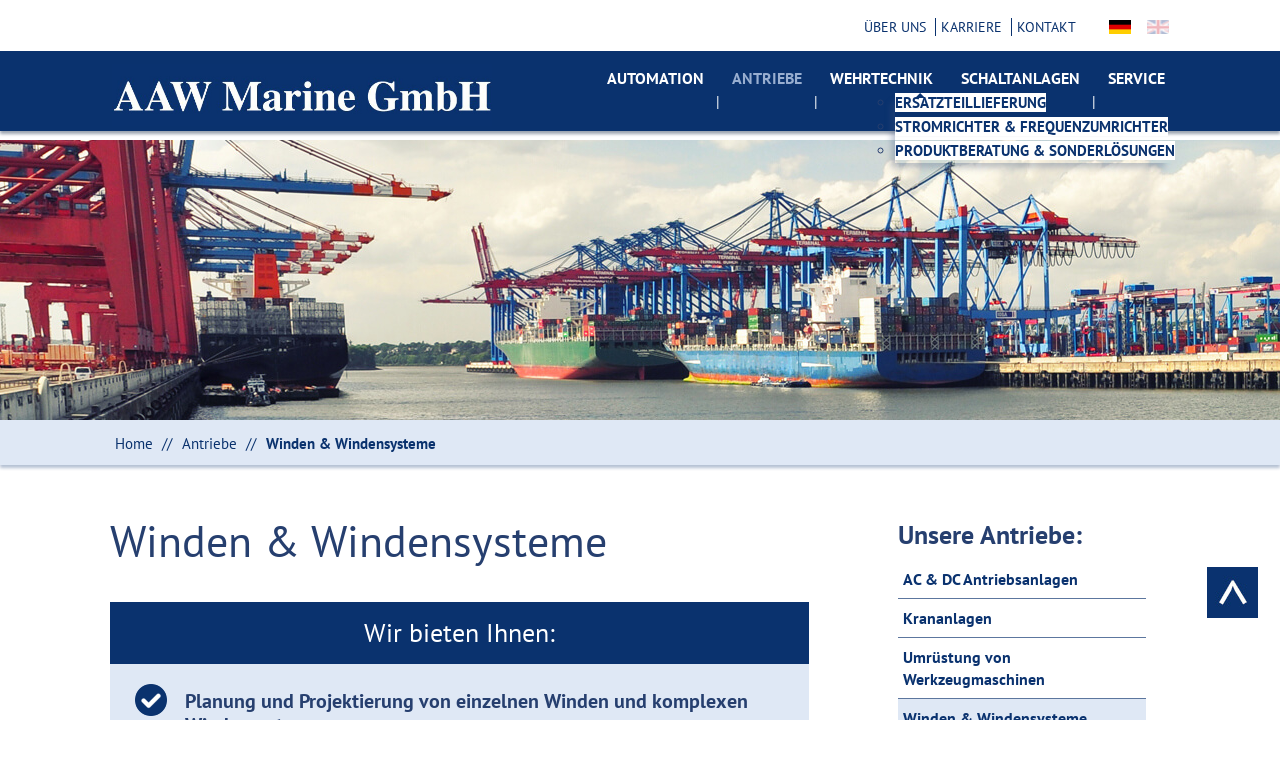

--- FILE ---
content_type: text/html; charset=utf-8
request_url: https://aaw-marine.de/antriebe/winden-windensysteme
body_size: 6435
content:
<!DOCTYPE html>
<html xmlns="http://www.w3.org/1999/xhtml" xml:lang="de-de" lang="de-de" dir="ltr">
<head>
	<!--meta property="og:url"                content="http://aaw-marine.de/antriebe/winden-windensysteme" />
	<meta property="og:type"               content="article" />
	<meta property="og:image" content="https://aaw-marine.de/" />
	<meta property="og:title" content="" />
	<meta property="og:description" content="" /-->
    <meta name="google-site-verification" content="hs0G7iW3ggjRTzRtwRqmN_fwtXam2FNUKqbNa9jmgJ0" />
		
    <meta name="viewport" content="width=device-width, initial-scale=1.0, user-scalable=yes" />
    			

<div class="custom"  >
	<script src="https://cookiebanner.elbgraphen.com/public/app.js?apiKey=317077dbd780f1caeae386a36f68c011b1b9b8cb7bfc914f&domain=ebe869d&theme=9304cb2" type="text/javascript"></script></div>

	      
	<base href="https://aaw-marine.de/antriebe/winden-windensysteme" />
	<meta http-equiv="content-type" content="text/html; charset=utf-8" />
	<meta name="description" content="Wir bieten Ihnen Planung und Projektierung von einzelnen Winden und komplexen Windensysteme, Programmierung der Windensteuerung sowie Umrüstung Ihrer alten Windensteuerung." />
	<meta name="generator" content="Joomla! - Open Source Content Management" />
	<title>Winden &amp; Windensysteme</title>
	<link href="https://aaw-marine.de/antriebe/winden-windensysteme" rel="alternate" hreflang="de-DE" />
	<link href="https://aaw-marine.de/en/drives/winches-winch-systems" rel="alternate" hreflang="en-GB" />
	<link href="/templates/j3b2/favicon.ico" rel="shortcut icon" type="image/vnd.microsoft.icon" />
	<link href="https://aaw-marine.de/components/com_layer_slider/base/static/layerslider/css/layerslider.css?ver=6.6.061" rel="stylesheet" type="text/css" />
	<link href="/plugins/system/jce/css/content.css?badb4208be409b1335b815dde676300e" rel="stylesheet" type="text/css" />
	<link href="/templates/j3b2/css/template.css" rel="stylesheet" type="text/css" />
	<link href="https://aaw-marine.de/modules/mod_gruemenu/css/styles.css" rel="stylesheet" type="text/css" />
	<link href="/media/mod_languages/css/template.css?1efd8d650452b8a67d171ef91899d423" rel="stylesheet" type="text/css" />
	<script src="/plugins/system/offlajnparams/compat/greensock.js" type="text/javascript"></script>
	<script src="/media/jui/js/jquery.min.js?1efd8d650452b8a67d171ef91899d423" type="text/javascript"></script>
	<script src="/media/jui/js/jquery-noconflict.js?1efd8d650452b8a67d171ef91899d423" type="text/javascript"></script>
	<script src="/media/jui/js/jquery-migrate.min.js?1efd8d650452b8a67d171ef91899d423" type="text/javascript"></script>
	<script src="https://aaw-marine.de/components/com_layer_slider/base/static/layerslider/js/layerslider.js?ver=6.6.061" type="text/javascript"></script>
	<script src="https://aaw-marine.de/components/com_layer_slider/base/static/layerslider/js/layerslider.transitions.js?ver=6.6.061" type="text/javascript"></script>
	<script src="/media/system/js/caption.js?1efd8d650452b8a67d171ef91899d423" type="text/javascript"></script>
	<script src="/media/jui/js/bootstrap.min.js?1efd8d650452b8a67d171ef91899d423" type="text/javascript"></script>
	<script src="/templates/j3b2/js/template.js" type="text/javascript"></script>
	<script src="https://aaw-marine.de/modules/mod_gruemenu/js/touchwipe.min.js" type="text/javascript"></script>
	<script src="https://aaw-marine.de/modules/mod_gruemenu/js/sidr.js" type="text/javascript"></script>
	<script src="https://aaw-marine.de/modules/mod_gruemenu/js/script.js" type="text/javascript"></script>
	<script type="text/javascript">
jQuery(function($) {
	$('a[target=ls-scroll]').each(function() {
		var href = this.getAttribute('href'), root = '/';
		if (href.indexOf(root) === 0) this.setAttribute('href', href.substr(root.length));
	});
});
var LS_Meta = {"v":"6.6.061"};
jQuery(window).on('load',  function() {
				new JCaption('img.caption');
			});
jQuery(document).ready(function($) {
		$('.navigation-toggle-94').sidr( {
			name     : 'sidr-main',
			source   : '#sidr-close, #gruemenu',
			side     : 'left',
			displace : false
		} );
		$('.sidr-class-toggle-sidr-close').click( function() {
			$.sidr( 'close', 'sidr-main' );
			return false;
		} );
});

      jQuery(window).touchwipe({
        wipeLeft: function($) {
          // Close
          $.sidr('close', 'sidr-main');
        },
        wipeRight: function($) {
          // Open
          $.sidr('open', 'sidr-main');
        },
        preventDefaultEvents: false
      });

	</script>
	<link href="https://aaw-marine.de/antriebe/winden-windensysteme" rel="alternate" hreflang="x-default" />
	<!--[if lt IE 9]><script src="//html5shim.googlecode.com/svn/trunk/html5.js" type="text/javascript"></script><script src="//css3-mediaqueries-js.googlecode.com/svn/trunk/css3-mediaqueries.js" type="text/javascript"></script><![endif]-->

	
	<link rel="apple-touch-icon" sizes="180x180" href="/templates/j3b2/images/logo/apple-touch-icon.png">
	<!--link rel="icon" type="image/png" sizes="192x192"  href="/templates/j3b2/images/logo/android-chrome-192x192.png">
	<link rel="icon" type="image/png" sizes="256x256"  href="/templates/j3b2/images/logo/android-chrome-256x256.png"-->
	<link rel="shortcut icon" type="image/x-icon" href="/favicon.ico">
	<link rel="icon" type="image/png" sizes="32x32" href="/templates/j3b2/images/logo/favicon-32x32.png">
	<link rel="icon" type="image/png" sizes="16x16" href="/templates/j3b2/images/logo/favicon-16x16.png">
	<meta name="msapplication-config" content="/templates/j3b2/images/logo/browserconfig.xml" />
	<meta name="theme-color" content="#0a326e">
			<style type="text/css">
		/* pt-sans-regular - latin */
@font-face {
  font-family: 'PT Sans';
  font-style: normal;
  font-weight: 400;
  src: url('/templates/j3b2/fonts/PT_Sans/pt-sans-v11-latin-regular.eot'); /* IE9 Compat Modes */
  src: local('PT Sans'), local('PTSans-Regular'),
       url('/templates/j3b2/fonts/PT_Sans/pt-sans-v11-latin-regular.eot?#iefix') format('embedded-opentype'), /* IE6-IE8 */
       url('/templates/j3b2/fonts/PT_Sans/pt-sans-v11-latin-regular.woff2') format('woff2'), /* Super Modern Browsers */
       url('/templates/j3b2/fonts/PT_Sans/pt-sans-v11-latin-regular.woff') format('woff'), /* Modern Browsers */
       url('/templates/j3b2/fonts/PT_Sans/pt-sans-v11-latin-regular.ttf') format('truetype'), /* Safari, Android, iOS */
       url('/templates/j3b2/fonts/PT_Sans/pt-sans-v11-latin-regular.svg#PTSans') format('svg'); /* Legacy iOS */
}
/* pt-sans-italic - latin */
@font-face {
  font-family: 'PT Sans';
  font-style: italic;
  font-weight: 400;
  src: url('/templates/j3b2/fonts/PT_Sans/pt-sans-v11-latin-italic.eot'); /* IE9 Compat Modes */
  src: local('PT Sans Italic'), local('PTSans-Italic'),
       url('/templates/j3b2/fonts/PT_Sans/pt-sans-v11-latin-italic.eot?#iefix') format('embedded-opentype'), /* IE6-IE8 */
       url('/templates/j3b2/fonts/PT_Sans/pt-sans-v11-latin-italic.woff2') format('woff2'), /* Super Modern Browsers */
       url('/templates/j3b2/fonts/PT_Sans/pt-sans-v11-latin-italic.woff') format('woff'), /* Modern Browsers */
       url('/templates/j3b2/fonts/PT_Sans/pt-sans-v11-latin-italic.ttf') format('truetype'), /* Safari, Android, iOS */
       url('/templates/j3b2/fonts/PT_Sans/pt-sans-v11-latin-italic.svg#PTSans') format('svg'); /* Legacy iOS */
}
/* pt-sans-700 - latin */
@font-face {
  font-family: 'PT Sans';
  font-style: normal;
  font-weight: 700;
  src: url('/templates/j3b2/fonts/PT_Sans/pt-sans-v11-latin-700.eot'); /* IE9 Compat Modes */
  src: local('PT Sans Bold'), local('PTSans-Bold'),
       url('/templates/j3b2/fonts/PT_Sans/pt-sans-v11-latin-700.eot?#iefix') format('embedded-opentype'), /* IE6-IE8 */
       url('/templates/j3b2/fonts/PT_Sans/pt-sans-v11-latin-700.woff2') format('woff2'), /* Super Modern Browsers */
       url('/templates/j3b2/fonts/PT_Sans/pt-sans-v11-latin-700.woff') format('woff'), /* Modern Browsers */
       url('/templates/j3b2/fonts/PT_Sans/pt-sans-v11-latin-700.ttf') format('truetype'), /* Safari, Android, iOS */
       url('/templates/j3b2/fonts/PT_Sans/pt-sans-v11-latin-700.svg#PTSans') format('svg'); /* Legacy iOS */
}
/* pt-sans-700italic - latin */
@font-face {
  font-family: 'PT Sans';
  font-style: italic;
  font-weight: 700;
  src: url('/templates/j3b2/fonts/PT_Sans/pt-sans-v11-latin-700italic.eot'); /* IE9 Compat Modes */
  src: local('PT Sans Bold Italic'), local('PTSans-BoldItalic'),
       url('/templates/j3b2/fonts/PT_Sans/pt-sans-v11-latin-700italic.eot?#iefix') format('embedded-opentype'), /* IE6-IE8 */
       url('/templates/j3b2/fonts/PT_Sans/pt-sans-v11-latin-700italic.woff2') format('woff2'), /* Super Modern Browsers */
       url('/templates/j3b2/fonts/PT_Sans/pt-sans-v11-latin-700italic.woff') format('woff'), /* Modern Browsers */
       url('/templates/j3b2/fonts/PT_Sans/pt-sans-v11-latin-700italic.ttf') format('truetype'), /* Safari, Android, iOS */
       url('/templates/j3b2/fonts/PT_Sans/pt-sans-v11-latin-700italic.svg#PTSans') format('svg'); /* Legacy iOS */
}
		
			h1,h2,h3,h4,h5,h6,.site-title{
				font-family: 'PT Sans', sans-serif;
			}
		</style>
		<link type="text/css" rel="stylesheet" href="/templates/j3b2/css/jquery.mmenu.all.css" />
	<script src="/templates/j3b2/js/jquery.mmenu.all.min.js" type="text/javascript"></script>	
	<link rel="stylesheet" href="/templates/j3b2/css/font-awesome.min.css">
	
	<script src="/templates/j3b2/js/jquery.flip.min.js"></script>
	<script src="/templates/j3b2/js/imagelightbox.js"></script>
	
	<link rel="stylesheet" href="/templates/j3b2/css/responsive_tables.css">
	
	<link rel="stylesheet" href="/templates/j3b2/css/custom.css">

		
	<style type="text/css">
				
		body.site
		{
			background-color: #ffffff		}
		a
		{
			color: #0a326f;
		}
		.navbar-inner, .nav-list > .active > a, .nav-list > .active > a:hover, .dropdown-menu li > a:hover, .dropdown-menu .active > a, .dropdown-menu .active > a:hover, .nav-pills > .active > a, .nav-pills > .active > a:hover,
		.btn-primary
		{
			background: #0a326f;
		}
		.navbar-inner
		{
			-moz-box-shadow: 0 1px 3px rgba(0, 0, 0, .25), inset 0 -1px 0 rgba(0, 0, 0, .1), inset 0 30px 10px rgba(0, 0, 0, .2);
			-webkit-box-shadow: 0 1px 3px rgba(0, 0, 0, .25), inset 0 -1px 0 rgba(0, 0, 0, .1), inset 0 30px 10px rgba(0, 0, 0, .2);
			box-shadow: 0 1px 3px rgba(0, 0, 0, .25), inset 0 -1px 0 rgba(0, 0, 0, .1), inset 0 30px 10px rgba(0, 0, 0, .2);
		}
		
				
				
				@media (min-width: 768px) {
			/* To fix Footer at the bottom of the Browser if not enough content */
			body {	
				padding-bottom:207px !important;
			}
			.footer {
				position: absolute;
				height:207px;
				overflow:hidden;
			}
			
		}
			</style>

<script type="text/javascript">
   jQuery(document).ready(function( $ ) {
	   
	    
		
		$('.disable-tracking').click(function(event) {
			event.preventDefault();
			gaOptout();
		});
		
		
		
		$(window).scroll(function() {
			if ($(this).scrollTop() > 68) {
				$( "#header" ).addClass( "testsmall" );
				
			}
			else {
				$('#header').removeClass('testsmall');				
			}
		});
		
		// hide #back-top first
		$("#back-top").hide();
		
		// fade in #back-top
		$(window).scroll(function () {
			if ($(this).scrollTop() > 400) {
				$('#back-top').fadeIn();
			} else {
				$('#back-top').fadeOut();
			}
		});
		$(window).scroll(function () {
			if ($(this).scrollTop() > 0) {
				$('body').addClass('scrolled');
			} else {
				$('body').removeClass('scrolled');
			}
		});
		
		// scroll body to 0px on click
		$('#back-top a').click(function () {
			$('body,html').animate({
				scrollTop: 0
			}, 400);
			return false;
		});	


		$('a.accordion-toggle').click(function () {	
			$('a.accordion-toggle').not(this).removeClass('in');
			$(this).toggleClass('in');
		});
	
		$('.LinkTrack').click(function () {
			handleOutboundLinkClicks('Klick');
		});

	});
</script>
	<!--[if lt IE 9]>
		<script src="/media/jui/js/html5.js"></script>
	<![endif]-->
	
  <!-- Disable Google Analytics -->
	<script>
	  var gaProperty = 'UA-143172572-2';
	  var disableStr = 'ga-disable-' + gaProperty;
	  if (document.cookie.indexOf(disableStr + '=true') > -1) {
		window[disableStr] = true;
	  }
	  function gaOptout() {
		document.cookie = disableStr + '=true; expires=Thu, 31 Dec 2099 23:59:59 UTC; path=/';
		window[disableStr] = true;
		alert('Das Tracking durch Google Analytics wurde in Ihrem aktuellen Browser für diese Website dauerhaft durch setzen eines Cookies deaktiviert.');
	  }
	</script>



</head>
<body class="site com_content view-article no-layout no-task itemid-117 fluid">

	<!-- Body -->
	<div class="body">
		
		<div id="header">
			<header class="header">
			
			<div class="row-fluid top-container" style="position:relative;">

				<div class="container-fluid">
									
						<div class="header-inner clearfix" style="position:relative;">
							
							<div class="span12 quicklinks">
								<div>		<div class="moduletable">
						<div class="mod-languages">

	<ul class="lang-inline" dir="ltr">
									<li class="lang-active">
			<a href="https://aaw-marine.de/antriebe/winden-windensysteme">
												<img src="/media/mod_languages/images/de_de.gif" alt="Deutsch" title="Deutsch" />										</a>
			</li>
								<li>
			<a href="/en/drives/winches-winch-systems">
												<img src="/media/mod_languages/images/en_gb.gif" alt="English" title="English" />										</a>
			</li>
				</ul>

</div>
		</div>
			<div class="moduletable">
						<ul class="nav menu mod-list">
<li class="item-121"><a href="/unternehmen" >Über uns</a></li><li class="item-122"><a href="/karriere" >Karriere</a></li><li class="item-123"><a href="/kontakt" >Kontakt</a></li></ul>
		</div>
	</div>
							</div>
							
						</div>					
					
				</div>
			</div>
		
			<div class="row-fluid navigation">

				<div class="container-fluid">
					<div class="span12 nav-toggle">
									
					<nav class="navigation">
						
						<!--div class="navbar pull-right hidden-desktop">
						
							<a href="#menu" id="navigation-toggle" style="display:inline-block;"><span class="nav-line"></span><span class="nav-line"></span><span class="nav-line"></span></a>
						
						</div-->
						<div class="nav-collapse navbar-1">
														


<div class="hidden-desktop"><a class="brand" href="/"><img alt="AAW Marine" class="header-logo" src="/images/system/logo.jpg"></a><a href="#sidr-main" id="navigation-toggle" class="navigation-toggle-94"><span class="nav-line"></span><span class="nav-line"></span><span class="nav-line"></span></a></div>
<div id="sidr-close"><a href="#sidr-close" class="toggle-sidr-close"></a></div>

<div id="gruemenu" class="grue_94 ">
<a class="brand" href="/"><img alt="AAW Marine" class="header-logo" src="/images/system/logo.jpg"></a><ul >
<li class="item-111"><a href="/automation" >Automation</a></li><li class="item-128 separator"><div class="separator">
	|</div>
</li><li class="item-112 active has-sub parent"><a href="/antriebe" >Antriebe</a><ul class="sub-menu "><li class="item-113"><a href="/antriebe/ac-dc-antriebsanlagen" >AC &amp; DC Antriebsanlagen</a></li><li class="item-114"><a href="/antriebe/krananlagen" >Krananlagen</a></li><li class="item-116"><a href="/antriebe/umruestung-von-werkzeugmaschinen" >Umrüstung von Werkzeugmaschinen</a></li><li class="item-117 current active"><a href="/antriebe/winden-windensysteme" >Winden &amp; Windensysteme</a></li></ul></li><li class="item-129 separator"><div class="separator">
	|</div>
</li><li class="item-118"><a href="/wehrtechnik" >Wehrtechnik</a></li><li class="item-130 separator"><div class="separator">
	|</div>
</li><li class="item-119"><a href="/schaltanlagen" >Schaltanlagen</a></li><li class="item-131 separator"><div class="separator">
	|</div>
</li><li class="item-120 has-sub parent"><a class="submenuright" href="/service" >Service</a><ul class="sub-menu submenuright"><li class="item-162"><a href="/service/ersatzteillieferung" >Ersatzteillieferung</a></li><li class="item-115"><a href="/service/stromrichter-frequenzumrichter" >Stromrichter & Frequenzumrichter</a></li><li class="item-190"><a href="/service/produktberatung-sonderloesungen" >Produktberatung & Sonderlösungen</a></li></ul></li></ul>
</div>






													
						
						</div>
					</nav>
									</div>
							
				</div>   
				
			</div>
			
			</header>
		</div>
	
		<div class="row-fluid main-content">	
		
					<div class="row-fluid">	
				<div class="container-fluid banner">
						<div class="moduletable">
						

<div class="custom"  style="background-image: url(/images/system/header.jpg)" >
	</div>
		</div>
	
				
				</div>
			</div>
				
		
				
					<div class="row-fluid breadcrumb">
				<div class="container-fluid">
						<div class="moduletable">
						<div aria-label="Breadcrumbs" role="navigation">
	<ul itemscope itemtype="https://schema.org/BreadcrumbList" class="breadcrumb">
					<li class="active">
				<span class="divider icon-location"></span>
			</li>
		
						<li itemprop="itemListElement" itemscope itemtype="https://schema.org/ListItem">
											<a itemprop="item" href="/" class="pathway"><span itemprop="name">Home</span></a>
					
											<span class="divider">
							//						</span>
										<meta itemprop="position" content="1">
				</li>
							<li itemprop="itemListElement" itemscope itemtype="https://schema.org/ListItem">
											<a itemprop="item" href="/antriebe" class="pathway"><span itemprop="name">Antriebe</span></a>
					
											<span class="divider">
							//						</span>
										<meta itemprop="position" content="2">
				</li>
							<li itemprop="itemListElement" itemscope itemtype="https://schema.org/ListItem" class="active">
					<span itemprop="name">
						Winden &amp; Windensysteme					</span>
					<meta itemprop="position" content="3">
				</li>
				</ul>
</div>
		</div>
	
				</div>
			</div>
				
			<div class="container-fluid">
								<main id="content" class="span8">
					<!-- Begin Content -->
					
					<div id="system-message-container">
	</div>

					<div class="item-page" itemscope itemtype="https://schema.org/Article">
	<meta itemprop="inLanguage" content="de-DE" />
	
		
						
		
	
	
		
								<div itemprop="articleBody">
		<h1>Winden & Windensysteme</h1>
<h2 class="table-heading">Wir bieten Ihnen:</h2>
<ul class="table-body">
<li>Planung und Projektierung von einzelnen Winden und komplexen Windensysteme</li>
<li>Programmierung der Windensteuerung</li>
<li>Umrüstung Ihrer alten Windensteuerung auf den neusten Stand</li>
<li>Service für Winden und den dazugehörigen Komponenten (Bremsen, Motoren ...)</li>
</ul>
<p><script>
jQuery(document).ready(function() {
if(typeof jQuery.fn.layerSlider == "undefined") {
if( window._layerSlider && window._layerSlider.showNotice) { 
window._layerSlider.showNotice('layerslider_10','jquery');
}
} else {
jQuery("#layerslider_10").layerSlider({createdWith: '6.6.061', sliderVersion: '6.6.061', skin: 'v6', popupWidth: 640, popupHeight: 360, skinsPath: 'https://aaw-marine.de/components/com_layer_slider/base/static/layerslider/skins/'});
}
});
</script><div id="layerslider_10" class="ls-wp-container fitvidsignore" style="width:800px;height:360px;margin:0 auto;margin-bottom: 0px;"><div class="ls-slide" data-ls="duration:4000;kenburnsscale:1.2;"><img src="/images/Bildergalerien/Antriebe/Winden_01.jpg" class="ls-bg" alt="Windensteuerung" /></div><div class="ls-slide" data-ls="duration:4000;kenburnsscale:1.2;"><img src="/images/Bildergalerien/Antriebe/Winden_02.jpg" class="ls-bg" alt="Windensysteme" /></div></div></p> 	</div>

	
							</div>

					
					<!-- End Content -->
				</main>
									<div id="aside" class="span3 offset1">
						<!-- Begin Right Sidebar -->
								<div class="moduletable">
							<h3>Unsere Antriebe:</h3>
						<ul class="nav menu mod-list">
<li class="item-113"><a href="/antriebe/ac-dc-antriebsanlagen" >AC &amp; DC Antriebsanlagen</a></li><li class="item-114"><a href="/antriebe/krananlagen" >Krananlagen</a></li><li class="item-116"><a href="/antriebe/umruestung-von-werkzeugmaschinen" >Umrüstung von Werkzeugmaschinen</a></li><li class="item-117 current active"><a href="/antriebe/winden-windensysteme" >Winden &amp; Windensysteme</a></li></ul>
		</div>
			<div class="moduletable list">
							<h3>Haben Sie Fragen?</h3>
						

<div class="custom list"  >
	<p>Unsere Mitarbeiter stehen Ihnen gerne zur Verfügung.</p>
<ul>
<li class="phone"><a href="tel:+494517099630" class="google-event" style="white-space: nowrap;" data-event-action="Klick" data-event-category="Telefonnummer" data-event-label="+494517099630">+49&nbsp;451&nbsp;709963-0</a></li>
<li class="mail"><span id="cloak7050e122f15930f42ee0cd5edaa09d0b">Diese E-Mail-Adresse ist vor Spambots geschützt! Zur Anzeige muss JavaScript eingeschaltet sein!</span><script type='text/javascript'>
				document.getElementById('cloak7050e122f15930f42ee0cd5edaa09d0b').innerHTML = '';
				var prefix = '&#109;a' + 'i&#108;' + '&#116;o';
				var path = 'hr' + 'ef' + '=';
				var addy7050e122f15930f42ee0cd5edaa09d0b = '&#105;nf&#111;' + '&#64;';
				addy7050e122f15930f42ee0cd5edaa09d0b = addy7050e122f15930f42ee0cd5edaa09d0b + '&#97;&#97;w-m&#97;r&#105;n&#101;' + '&#46;' + 'd&#101;';
				var addy_text7050e122f15930f42ee0cd5edaa09d0b = '&#105;nf&#111;' + '&#64;' + '&#97;&#97;w-m&#97;r&#105;n&#101;' + '&#46;' + 'd&#101;';document.getElementById('cloak7050e122f15930f42ee0cd5edaa09d0b').innerHTML += '<a ' + path + '\'' + prefix + ':' + addy7050e122f15930f42ee0cd5edaa09d0b + '\' class="google-event" style="white-space: nowrap;" title="info@aaw-marine.de" data-event-action="Klick" data-event-category="Mailadresse" data-event-label="info@aaw-marine.de">'+addy_text7050e122f15930f42ee0cd5edaa09d0b+'<\/a>';
		</script></li>
</ul></div>
		</div>
	
						<!-- End Right Sidebar -->
					</div>
							</div>		
		</div>
										
		<div class="row-fluid" style="min-height:50px;">	
		</div>
		
				
				
	<!-- Footer -->
			
		<footer class="footer">
			
			<div class="row-fluid" style="background: #0a326e">
				<div class="container-fluid" style="box-shadow:none;">
							<div class="moduletable">
						<ul class="nav menu mod-list">
<li class="item-124"><a href="/kontakt" >Kontakt</a></li><li class="item-125"><a href="/impressum" >Impressum</a></li><li class="item-126"><a href="/datenschutz" >Datenschutz</a></li><li class="item-229"><a href="#CCM.openWidget" >Cookies</a></li><li class="item-127 divider"><span class="separator ">© AAW Marine</span>
</li></ul>
		</div>
	
				</div>
			</div>
			<div class="row-fluid abbinder">
				<div class="container-fluid" style="box-shadow:none;">
							<div class="moduletable span3">
						

<div class="custom"  >
	<p><strong>AAW Marine GmbH</strong><br />Taschenmacherstr. 1-3<br />23556 Lübeck</p></div>
		</div>
			<div class="moduletable span4">
						

<div class="custom"  >
	<p>Tel.: <a href="tel:+494517099630" class="google-event" style="white-space: nowrap;" data-event-action="Klick" data-event-category="Telefonnummer" data-event-label="+494517099630">+49 451 709963-0</a><br />Fax: +49 451 709963-20<br />E-Mail: <a href="mailto:info@aaw-marine.de" class="google-event" title="info@aaw-marine.de" data-event-action="Klick" data-event-category="Mailadresse" data-event-label="info@aaw-marine.de">info@aaw-marine.de</a></p></div>
		</div>
			<div class="moduletable links span2">
						

<div class="custom links"  >
	<p><a href="/">HOME</a><br /><a href="/automation">AUTOMATION</a><br /><a href="/antriebe">ANTRIEBE</a></p></div>
		</div>
			<div class="moduletable links span3">
						

<div class="custom links"  >
	<p><a href="/wehrtechnik">WEHRTECHNIK</a><br /><a href="/schaltanlagen">SCHALTANLAGEN<br /></a><a href="/service">SERVICE</a></p></div>
		</div>
	
				</div>
			</div>
			
			<div id="back-top">
				<a href="#"><span></span></a>
			</div>
		
							<div class="visible-phone" style="padding-left:15px;padding-bottom:15px;background-color:#0a326e;"><table><tr><td><div style="padding-top:15px;">Desktop-Layout für mobile Geräte&nbsp;&nbsp;&nbsp;</div></td><td><input onClick="document.location.href='?ForceDesktop=true'" type="checkbox" name="toggle" class="toggle" id="toggle1"><label for="toggle1"></label></td></tr></table></div>
															
		</footer>
		
	</div>
	

	

</body>
</html>


--- FILE ---
content_type: text/css
request_url: https://aaw-marine.de/templates/j3b2/css/responsive_tables.css
body_size: 498
content:

/* TABLES
Max width before this PARTICULAR table gets nasty
This query will take effect for any screen smaller than 760px
and also iPads specifically.
*/
@media 
only screen and (max-width: 760px),
(min-device-width: 768px) and (max-device-width: 1024px)  {

	/* Force table to not be like tables anymore */
	table.responsive, table.responsive thead, table.responsive tbody, table.responsive th, table.responsive td, table.responsive tr { 
		display: block; 
	}
	
	/* Hide table headers (but not display: none;, for accessibility) */
	table.responsive thead tr { 
		position: absolute;
		top: -9999px;
		left: -9999px;
	}
	
	table.responsive tr { border: 1px solid #ccc; }
	
	table.responsive td { 
		/* Behave  like a "row" */
		border: none;
		border-bottom: 1px solid #eee; 
		position: relative;
		padding-left: 50%; 
	}
	
	table.responsive td:before { 
		/* Now like a table header */
		position: absolute;
		/* Top/left values mimic padding */
		top: 6px;
		left: 6px;
		width: 45%; 
		padding-right: 10px; 
		white-space: nowrap;
	}
	
	/*
	Label the data
	*/
	table.responsive td:nth-of-type(1):before { content: "Name"; }
	table.responsive td:nth-of-type(2):before { content: "Position"; }
	table.responsive td:nth-of-type(3):before { content: "Phone"; }
	table.responsive td:nth-of-type(4):before { content: "E-Mail"; }
}




--- FILE ---
content_type: text/css
request_url: https://aaw-marine.de/templates/j3b2/css/custom.css
body_size: 12798
content:
@charset "utf-8";
/* CSS Document */
*,*:before,*:after{box-sizing:inherit;}

html {
	height: 100%;
	box-sizing: border-box;
}

body {
	font-family: 'PT Sans', sans-serif;
	font-size:18px;
	font-weight:500;
	line-height:27px;
	color:#263f6f;
	min-height:100%;
	position:relative;
	/*background-image: url('../images/system/background.jpg');*/
	background-repeat: repeat-x;
}

body#tinymce {
	font-size:16px;
	line-height:22px;
}


body.site {
	padding:0;
	border:none;
	
}

.body .container {
	padding:0 30px;
	border:none;
	box-shadow: none;
	background:none;
}
.container {
	box-shadow: none;
	background:none;
	max-width:1170px;
	padding:0 30px;
	
}

.container-fluid.banner {
	max-width:100%;
	padding:0;
}

.container-fluid.banner p {
	margin:0;
	padding:0;
}

.container-fluid.banner .moduletable .custom  {
	min-height:280px;
	transition: all .5s;
	background-position:center;
	background-size:cover;
}

.homepage .container-fluid.banner .moduletable .custom  {
	min-height:680px;
	background-position: center bottom;	
}

.login-greeting {
    font-size:13px;
	
}

.top-container {
	background-color:#fff;	
	transition: all .5s
}

.small .top-container {
	background-color:rgba(104,181,179,1);
}

.brand {
		padding-left:2px;
	}

.brand img {
	max-height:100%;
	max-width:280px;
	margin-top: 5px;
	margin-bottom:5px;
	margin-left:0px;
	transition: all .5s;
}

.sidr {
	background-color:#0a326f;
	box-shadow: 0px 0px 2px 2px rgba(5,25,55,0.4);
}

.sidr ul li {
    border-top:none;
    border-bottom:  1px solid #fff;;
}

.sidr ul li:first-child {
    border-top: 1px solid #a0a0a0;
}

.sidr ul ul li:first-child {
	border-top:1px solid #fff;
}

a.sidr-class-brand {
	display:block;
	background-color:#0a326f;
	min-height:52px;
}

.sidr-class-brand img {
	max-height:100%;
	padding:6px 25px;
	
}

.sidr-class-separator {display:none !important;}

.separator {
		color:#fff;
}

.main-content {padding-top:106px;}
#content {margin-top:40px;}
#aside { margin-top:45px;margin-bottom: 10px;}
#aside .moduletable {margin-bottom:50px;}

.moduletable.abstand {margin-top:25px;}

.top {
	background:#dfe8f5;
	padding:25px 0;
}

@media (min-width: 980px) {
	
	.homepage .container-fluid.banner .moduletable .custom  {
		min-height:550px;
	}
	
	.brand img {
		max-width:280px;
		margin-top:10px;
	}
	.main-content {padding-top:120px;}
	.separator {
		color:#fff;
		padding: 10px 1px;
		margin: 7px 1px 0;
	}
	
}

@media (min-width: 1100px) {
	.brand img {
		max-width:380px;
		margin-top:13px;
	}
	.main-content {padding-top:140px;}
	.separator {
		padding: 14px 1px;
		margin: 10px 1px 0;
	}
	.divider .separator {
		padding: 0px;
		margin: 0;
	}
}

.small .brand img {
	margin-top: 30px;
	margin-bottom:30px;
	max-width:150px;
}


.claim {
	text-align:right;
	color:#60899f;
	font-size:28px;
	height:40px;
	font-weight:bold;
	text-transform:uppercase;
	transition:all .5s;
}


#header .header {
		position:fixed;
		top:0;
		width:100%;
		z-index:1003;
	}
	
.header .container-fluid {
	padding-right:20px;;
}
	
.header-logo,
.header-inner .brand {
	display:inline;
}

.small .homepage-intro {
	min-height:68px;
}

.homepage-logo {
	position:absolute;
	transition:all .5s;
	bottom:0;
	width:100%;
	max-width:1080px;
	text-align:center;
	margin-bottom:35px;
	padding-right:40px;

}

.small .homepage-logo img {
	margin-bottom:20px;
	margin-top:20px;

}

.small .homepage-logo {
	margin-bottom:0;
	
}

.homepage-intro-text {
	font-size:30px;
	line-height:36px;
	text-align:center;
	text-transform:uppercase;
	color:#021f60;
	background-color:#ffffff;
	padding:30px 0 30px 0;	
	font-weight:bold;
	transition:all .5s;
} 

.small .homepage-intro-text {
	font-size:30px;
	padding:16px 0 16px 0;	
} 

.homepage-intro-text span {
	color:#0077c0
}

#header.homepage.small img.header-logo {
	padding-right:0px;
	margin-top: 10px;
    margin-bottom: 10px;
	max-height: 100%;
    max-width: 270px;

}

.tp-bullets {display:none !important;}

/* Top-to-Bottom */
#gruemenu ul {float:right;margin-top:10px;margin-bottom:1px;}
#gruemenu.grue_94 ul li { margin:0!important; padding:0!important; position:relative; }
#gruemenu.grue_94 > ul > li > a {padding: 8px 10px; margin:10px 0px;}
#gruemenu.grue_94 > ul > li.has-sub > a {padding: 8px 12px 25px; margin:10px 0px 0;}
#gruemenu.grue_94 > ul > li {float: left; display: inline-block; }
/* #gruemenu.grue_94 > ul > li.has-sub > a::after {border-top-color: #FFFFFF;  right: 17px; top: 50%; margin-top:-5px; } */
#gruemenu.grue_94 > ul > li > a {}
#gruemenu.grue_94 > ul > li.active > a {color:#0a326e; background-color:#0a326e;}
#gruemenu.grue_94 > ul > li.active:hover > a {color:#0a326e; background-color:#fff;}
#gruemenu.grue_94 > ul > li:hover > a {background-color: #8AD236}
#gruemenu.grue_94 ul ul { position: absolute; left: -9999px; top: auto; padding-top: 0px;}
#gruemenu.grue_94 ul ul.submenuright { position: absolute; left:auto; right: 0px !important; top: auto; padding-top: 0px;}
#gruemenu.grue_94 > ul > li > ul::after { content: ""; position: absolute; width: 0; height: 0; border: 5px solid transparent; top: -3px; left: 20px;}
#gruemenu.grue_94 ul ul ul::after {content: "";position: absolute; width: 0; height: 0; border: 5px solid transparent;  top: 11px; left: -3px;}
#gruemenu.grue_94 > ul > li:hover > ul {top: auto;left:0px;}
#gruemenu.grue_94 > ul > li:hover > ul.submenuright {top: auto;left:inherit;right:0;}
#gruemenu.grue_94 ul ul ul {padding-top: 0;padding-left: 6px;}
#gruemenu.grue_94 ul ul > li:hover > ul {left: 220px;top: 0;}
#gruemenu.grue_94 > ul > li > ul::after { border-bottom-color: #0a326e}
#gruemenu.grue_94 ul ul ul::after {border-right-color:  #0a326e }
#gruemenu.grue_94 ul ul li.has-sub > a::after {border-left-color: #FFFFFF;   right: 17px; top: 14px; }
#gruemenu.grue_94 ul ul li.has-sub.active > a::after,
#gruemenu.grue_94 ul ul li.has-sub:hover > a::after {border-left-color:#FFFFFF; }
#gruemenu.grue_94 { background: #0a326e; }
#gruemenu.grue_94 ul li a, #gruemenu.grue_94 
#gruemenu.grue_94 {font-family: "PT Sans", Arial, Helvetica, sans-serif ;}
#gruemenu.grue_94,
#gruemenu.grue_94 ul,
#gruemenu.grue_94 ul li,
#gruemenu.grue_94 ul > li > a { font-size:15px}
#gruemenu.grue_94 ul > li > ul > li > a { font-size:15px!important; background:#ffffff; text-transform:uppercase;}
#gruemenu.grue_94 > ul > li > a { color: #FFFFFF; text-transform:uppercase;transition:all .25s;}

#gruemenu.grue_94 > ul > li:hover > a,
#gruemenu.grue_94 > ul > li > a:hover {color: #0a326e; background: #fff;}
#gruemenu.grue_94 > ul > li.active > a {color: #98aed0;}


#gruemenu.grue_94 > ul > li > li > a {color: #FFFFFF; background: #0a326e;}
#gruemenu.grue_94 ul ul li:hover > a,
#gruemenu.grue_94 ul ul li.active > a {color: #0a326e; background: #dae4f3;}

#gruemenu.grue_94 ul ul li a {color: #0a326e; background: #fff; transition:all .25s;}
#gruemenu.grue_94 ul ul li:hover > a,
#gruemenu.grue_94 ul ul li.active > a,
#navigation-toggle:hover {color: #0a326e;}
#gruemenu.grue_94 #menu-button{ color: #FFFFFF; }
#gruemenu.grue_94 {-webkit-border-radius: 0px; -moz-border-radius: 0px; -o-border-radius: 0px; border-radius: 0px;  border-radius: 0px;}
#gruemenu.grue_94 ul li:first-child > a  { border-top-left-radius: 0px; border-bottom-left-radius: 0px;}
#gruemenu.grue_94 ul ul li:first-child > a { border-top-left-radius: 0px; border-top-right-radius: 0px; border-bottom-left-radius: 0px; border-bottom-right-radius: px;}
#gruemenu.grue_94 ul ul li:last-child > a {border-top-left-radius: 0px; border-top-right-radius: 0px; border-bottom-left-radius: 0px; border-bottom-right-radius: 0px;}
#gruemenu.grue_94 #menu-button::after {border-top: 2px solid #FFFFFF; border-bottom: 2px solid #FFFFFF; }
#gruemenu.grue_94 #menu-button::before {border-top: 2px solid #FFFFFF; }

@media (min-width: 1100px) {
	#gruemenu ul {margin-top:15px;}
	#gruemenu.grue_94 > ul > li > a {padding: 15px 10px 15px; margin:10px 0px 0;}
	#gruemenu.grue_94 > ul > li.has-sub > a {padding: 15px 10px 33px; margin:10px 0px 0;}
	#gruemenu.grue_94 ul > li > a { font-size:16px}
	#gruemenu.grue_94 > ul > li:hover > ul {top: auto;}
}


/* english */

#gruemenu ul {float:right;margin-top:10px;margin-bottom:1px;}
#gruemenu.grue_116 ul li { margin:0!important; padding:0!important }
#gruemenu.grue_116 > ul > li > a {padding: 8px 10px; margin:10px 0px;}
#gruemenu.grue_116 > ul > li.has-sub > a {padding: 8px 12px 25px; margin:10px 0px 0;}
#gruemenu.grue_116 > ul > li {float: left; display: inline-block; }
/* #gruemenu.grue_116 > ul > li.has-sub > a::after {border-top-color: #FFFFFF;  right: 17px; top: 50%; margin-top:-5px; } */
#gruemenu.grue_116 > ul > li > a {}
#gruemenu.grue_116 > ul > li.active > a {color:#0a326e; background-color:#0a326e;}
#gruemenu.grue_116 > ul > li.active:hover > a {color:#0a326e; background-color:#fff;}
#gruemenu.grue_116 > ul > li:hover > a {background-color: #8AD236}
#gruemenu.grue_116 ul ul { position: absolute; left: -9999px; top: auto; padding-top: 0px;}
#gruemenu.grue_116 > ul > li > ul::after { content: ""; position: absolute; width: 0; height: 0; border: 5px solid transparent; top: -3px; left: 20px;}
#gruemenu.grue_116 ul ul ul::after {content: "";position: absolute; width: 0; height: 0; border: 5px solid transparent;  top: 11px; left: -3px;}
#gruemenu.grue_116 > ul > li:hover > ul {top: auto;left:0px;}
#gruemenu.grue_116 > ul > li:hover > ul.submenuright {top: auto;left:inherit;right:0;}
#gruemenu.grue_116 ul ul ul {padding-top: 0;padding-left: 6px;}
#gruemenu.grue_116 ul ul > li:hover > ul {left: 220px;top: 0;}
#gruemenu.grue_116 > ul > li > ul::after { border-bottom-color: #0a326e}
#gruemenu.grue_116 ul ul ul::after {border-right-color:  #0a326e }
#gruemenu.grue_116 ul ul li.has-sub > a::after {border-left-color: #FFFFFF;   right: 17px; top: 14px; }
#gruemenu.grue_116 ul ul li.has-sub.active > a::after,
#gruemenu.grue_116 ul ul li.has-sub:hover > a::after {border-left-color:#FFFFFF; }
#gruemenu.grue_116 { background: #0a326e; }
#gruemenu.grue_116 ul li a, #gruemenu.grue_116 
#gruemenu.grue_116 {font-family: "PT Sans", Arial, Helvetica, sans-serif ;}
#gruemenu.grue_116,
#gruemenu.grue_116 ul,
#gruemenu.grue_116 ul li,
#gruemenu.grue_116 ul > li > a { font-size:15px}
#gruemenu.grue_116 ul > li > ul > li > a { font-size:15px!important; background:#ffffff; text-transform:uppercase;}
#gruemenu.grue_116 > ul > li > a { color: #FFFFFF; text-transform:uppercase;transition:all .25s;}

#gruemenu.grue_116 > ul > li:hover > a,
#gruemenu.grue_116 > ul > li > a:hover {color: #0a326e; background: #fff;}
#gruemenu.grue_116 > ul > li.active > a {color: #98aed0;}


#gruemenu.grue_116 > ul > li > li > a {color: #FFFFFF; background: #0a326e;}
#gruemenu.grue_116 ul ul li:hover > a,
#gruemenu.grue_116 ul ul li.active > a {color: #0a326e; background: #dae4f3;}

#gruemenu.grue_116 ul ul li a {color: #0a326e; background: #fff; transition:all .25s;}
#gruemenu.grue_116 ul ul li:hover > a,
#gruemenu.grue_116 ul ul li.active > a,
#navigation-toggle:hover {color: #0a326e;}
#gruemenu.grue_116 #menu-button{ color: #FFFFFF; }
#gruemenu.grue_116 {-webkit-border-radius: 0px; -moz-border-radius: 0px; -o-border-radius: 0px; border-radius: 0px;  border-radius: 0px;}
#gruemenu.grue_116 ul li:first-child > a  { border-top-left-radius: 0px; border-bottom-left-radius: 0px;}
#gruemenu.grue_116 ul ul li:first-child > a { border-top-left-radius: 0px; border-top-right-radius: 0px; border-bottom-left-radius: 0px; border-bottom-right-radius: px;}
#gruemenu.grue_116 ul ul li:last-child > a {border-top-left-radius: 0px; border-top-right-radius: 0px; border-bottom-left-radius: 0px; border-bottom-right-radius: 0px;}
#gruemenu.grue_116 #menu-button::after {border-top: 2px solid #FFFFFF; border-bottom: 2px solid #FFFFFF; }
#gruemenu.grue_116 #menu-button::before {border-top: 2px solid #FFFFFF; }

@media (min-width: 1100px) {
	#gruemenu ul {margin-top:15px;}
	#gruemenu.grue_116 > ul > li > a {padding: 15px 10px 15px; margin:10px 0px 0;}
	#gruemenu.grue_116 > ul > li.has-sub > a {padding: 15px 10px 33px; margin:10px 0px 0;}
	#gruemenu.grue_116 ul > li > a { font-size:16px}
	#gruemenu.grue_116 > ul > li:hover > ul {top: auto;left:0px;}
}

.slider_navigation_container {
	z-index:1001;
	height:160px;
	color:#0a326e;
	background:rgba(255,255,255,0.5);
	position:relative;
	top:-160px;
	margin-bottom:-160px;
	text-align:center;
	font-size:22px;
	font-weight:500;
	text-transform:uppercase;
}

.slider_navigation {
	background:#fff; border:1px solid #bed8d7; margin-top:50px ; padding-top:6px; 
}

.btn-slider {
	color:#333333;
	background:#fff;
	font-size:22px;
	font-weight:500;
	text-transform:uppercase;
	padding-top:13px;
	padding-bottom:10px;
	border-bottom:7px solid #fff;
	margin-left:25px;
}

.btn-slider:hover, .btn-slider:active, .btn-slider:focus, .btn-slider:active,

.btn-slider.active {
	color:#333333;
	background:#fff;
	border-bottom:7px solid #0a326e;
}

.row-fluid.navigation {
	background-color:#0a326e;
	-webkit-box-shadow: 0px 3px 3px 0px rgba(5,25,55,0.4);
	-moz-box-shadow: 0px 3px 3px 0px rgba(5,25,55,0.4);
	box-shadow: 0px 3px 3px 0px rgba(5,25,55,0.4);
}

.row-fluid.top {
	-webkit-box-shadow: 0px 3px 3px 0px rgba(10,50,110,0.3);
    -moz-box-shadow: 0px 3px 3px 0px rgba(10,50,110,0.3);
    box-shadow: 0px 3px 3px 0px rgba(10,50,110,0.3);
}

.banner-overlay {
	z-index: 10;
	height: 50px;
	background: rgba(255,255,255,0.5);
	position: relative;
	top: -50px;
	margin-bottom: -50px;
}

#navigation-toggle {float:right;}

#gruemenu {
	padding-top:0px;
	border:none;
	z-index:9999;
}

#gruemenu ul li {
	border:none;
	text-align:left;
}

#gruemenu ul ul {
	margin-top:0;
	padding-top:0;
	box-shadow: -7px 8px 6px -3px rgba(63,86,130,0.3);
}

#gruemenu ul li a {
	font-weight:600;
	border:none;
}

#gruemenu ul ul li a {
	white-space:nowrap;
	width:auto;
}

#gruemenu ul ul li.active a, #gruemenu ul ul li a:hover {
	background-color:#000
}

#gruemenu > ul > li.has-sub > a::after {
	border:none;
}

#aside .nav > li {
	border-bottom:1px solid #5c769e;
}

#aside .nav > li > a {
	font-size:16px;
	line-height:22px;
	font-weight:bold;
	padding:8px 5px;
}

.mm-listview li.active a {
	 background-color:rgba(104,181,179,1);
}

.abbinder {
	color: #0a326e;
	background: #dfe8f5;
	text-align:left;
}

.abbinder .container-fluid {
	padding-top:40px;
	padding-bottom:25px;
}



a,a:hover, a:active, a:focus {outline: 0;}

h1,h2, .compojoom-bootstrap h1 {
	color:#263f6f;
	font-weight:300;
	font-size:44px;
	line-height:52px;
}



h3 {
	color:#263f6f;
	font-size:26px;
	line-height:30px;
	font-weight:bold;
	margin-bottom:10px;
}

.color-row h3 {
	margin-bottom:30px;
	font-size:28px;
	line-height:33px;
	font-weight:normal;
}


.homepage-teaser.span4 {
	margin-left:10px !important;
}

.homepage-teaser h3 {
	margin-bottom: 0;
    font-size: 21px;
    margin-top: 20px;
    font-weight: normal;
    line-height: 60px;
    margin-left: 25px;
}

.moduletable.homepage-teaser .custom {
	border-left:2px solid #0a3270;
    border-right:2px solid #0a3270;
	padding:0px;
	padding-left:60px;
	line-height:22px;
}

.moduletable.homepage-teaser:first-child .custom {
	border-right:none;
	padding-left:60px;;
}

.moduletable.homepage-teaser:first-child {border:none;}

.moduletable.homepage-teaser.phone-icon {
	background:url('../images/icon-phone-big.png') no-repeat 0 23px;
}
.moduletable.homepage-teaser.service-icon {
	background:url('../images/icon-service-big.png') no-repeat 23px 23px;
}
.moduletable.homepage-teaser.delivery-icon {
	background:url('../images/icon-delivery-big.png') no-repeat 23px 23px;
}
.moduletable.homepage-teaser.mail-icon {
	background:url('../images/icon-mail-big.png') no-repeat 23px 23px;
}
.moduletable.homepage-teaser.mail-small-icon {
	background:url('../images/icon-mail.png') no-repeat 23px 23px;
}

.moduletable.home-teaser .custom {
	display: flex;
	text-align:left;
}

.moduletable.home-teaser .custom h3 {
	font-weight:normal;
	margin-left:40px;
	line-height:35px;
}



.moduletable.home-teaser > .custom > div.left {
	padding:0 30px 0 50px;
	/*border-left: 2px solid #263f6f;*/
	background:url('../images/icon-phone-big.png') no-repeat 23px 2px;
}

.moduletable.home-teaser > .custom > div.right {
	flex:1;
	padding:0 30px 0 50px;
	border-left: 2px solid #263f6f;
	/*border-right: 2px solid #263f6f;*/
	background:url('../images/icon-mail-big.png') no-repeat 23px 2px;
}

@media (max-width: 979px) {
	.moduletable.home-teaser .custom {
		display: block;
		text-align:left;
	}
	.moduletable.home-teaser .custom h3 {
		line-height:55px;
	}
	.moduletable.home-teaser .custom > div {
		min-height:55px;
	}
	.moduletable.home-teaser .custom > div.right {
		border-left:none;
	}


}




@media (max-width: 767px) {
	.moduletable.home-teaser .custom h3 {
		line-height:30px;
	}
	.homepage-teaser {
		padding:2px 0;
	}
	.moduletable.homepage-teaser .custom {border:none; padding-left:60px; border-top:2px solid #0a3270;}
	.moduletable.homepage-teaser.phone-icon {
		background:url('../images/icon-phone-big.png') no-repeat 0 23px;
	}
	.moduletable.homepage-teaser.service-icon {
		background:url('../images/icon-service-big.png') no-repeat 0 23px;
	}
	.moduletable.homepage-teaser.delivery-icon {
		background:url('../images/icon-delivery-big.png') no-repeat 0 23px;
	}
}


h4 {
	color:#263f6f;
	font-size:18px;
	line-height:23px;
	font-weight:500;
	margin-bottom:10px;
}

h1,h2,h3,h4 {
	overflow: hidden;
	text-overflow: ellipsis;
	display: block;
}

.box td p a {
	overflow: hidden;
	text-overflow: ellipsis;
	display: block;
}

th {
	text-align:left;
}

[class^="leading-"] {
	background-color:#e7f4f9;
	padding:20px;
	margin-bottom:20px;
	overflow:hidden;
}

.headline {
	text-align:center;
	margin-top:45px;
	margin-bottom:23px;
	text-transform:uppercase;
}

.gbs3 .gcore-display-table {
	display:block;
}

.gbs3 .form-control {
	border:none;
	border-radius:0;
}
.gbs3 input[type="text"].A, .gbs3 textarea.A {
	width:90% !important;
}

.gbs3 p {
	margin:0;
	padding:0
}
.gbs3 p.chrono_credits a, .gbs3 p.chrono_credits a:hover  {
	color:#b8e4e4;
	font-size:10px;
}
.gbs3 .help-block {
	font-size: 14px;
	line-height: 17px;
}





.icon-calendar {
	display:none;
}

.article-info.muted {
	margin:0;
}

.blog .pull-right {
	max-width:50%;
}

.readmore {
	text-align:right;
}

.boxed .moduletable {
	background-color:#e7f4f9;
}
.boxed .image p {
	padding:0;
	margin:0;
}

.boxed .text {
	color:#021f60;
	padding:5px 10px;
	min-height:346px;
}
.right-box h3 {
	margin-top:0;
}
.custom.right-box h4 {
	border-top: 3px solid #021f60;
	border-bottom: 3px solid #021f60;
	margin:25px;
	overflow: hidden;
	text-overflow: ellipsis;
	display: block;
}

.custom.right-box {
	border: 8px solid #021f60;
	text-align:center;
	color:#021f60;
}

.custom.right-box {
	overflow: hidden;
	text-overflow: ellipsis;
	display: block;
}

.subheadline h3 {
	background-color:#0a326e;
	color:#fff;
	padding:10px 40px;
	text-transform:uppercase;
	margin-bottom:0;
}

div.angebot {
	background-color:#e5f5f5;
	padding:30px 40px;
	margin-bottom:40px;
	padding-bottom:3px;
}

.row-fluid.color-row {
	padding:25px 0;
	background:#dfe8f5;
	margin-top:20px;
}

.rotate{
    -moz-transition: all 0.5s linear;
    -webkit-transition: all 0.5s linear;
    transition: all 0.5s linear;
}

.rotate.down{
    -moz-transform:rotate(90deg);
    -webkit-transform:rotate(90deg);
    transform:rotate(90deg);
}
.toggled .rotate.down{
    -moz-transform:rotate(-90deg);
    -webkit-transform:rotate(-90deg);
    transform:rotate(-90deg);
}

.footer .links a {
	font-weight:bold;
}

/*======================= SCROLL TO TOP =======================*/
#back-top {
  position: fixed;
  bottom: 100px;
  right: 20px;
  z-index: 99;
  border:2px solid #fff;
}
#back-top a {
  width: 51px;
  display: block;
  text-align: center;
  font-size: 14px;
  line-height: 20px;
  font-family: Arial, Helvetica, sans-serif;
  text-transform: none;
  text-decoration: none;
  color: #b3a497;
  /* transition */
  -webkit-transition: 0.2s;
  -moz-transition: 0.2s;
  -o-transition: 0.2s;
  transition: 0.2s;
}
#back-top a:hover {
  color: #8d7968;
}
#back-top a:hover span {
  opacity: 0.5;
  filter: alpha(opacity=50);
}
#back-top span {
  width: 51px;
  height: 51px;
  display: block;
  margin-bottom: 0px;
  background: url(../images/up-arrow.jpg) no-repeat center center;
  opacity: 1;
  filter: alpha(opacity=100);
  /* transition */
  -webkit-transition: 0.2s;
  -moz-transition: 0.2s;
  -o-transition: 0.2s;
  transition: 0.2s;
}

/* Quicknav */

div.mod-languages .lang-inline {
	margin-top:10px;
}

.quicklinks ul.nav.menu, ul.lang-inline {
	float:right;
	margin:12px 0;
}

div.quicklinks ul.nav.menu li {
	display:inline;
	padding:2px;
}
div.quicklinks ul.nav.menu li a {

	border-left:1px solid #0a326e;
}
div.quicklinks ul.nav.menu li:first-child a {
	border-left:none;
}
div.quicklinks ul.nav.menu li:last-child {
	margin-right:20px;
}

.quicklinks ul.nav.menu ul {
	position:absolute;
	margin-left:158px;
	display:none;
}
.quicklinks ul.nav.menu li:hover ul {
	display:block;
}
div.quicklinks ul.nav.menu li ul li {
	display:inline;
	padding:2px;
	border-left:1px solid #fff;
}

div.mod-languages li {
	margin-left:1px;
	margin-right:1px;

}
div.quicklinks ul.nav > li > a, div.quicklinks ul.nav > li > a:focus, div.quicklinks ul.nav > li > a:visited, div.mod-languages a,
div.quicklinks ul.nav > li > ul > li > a, div.quicklinks ul.nav > li > ul > li > a:focus, div.quicklinks ul.nav > li > ul > li > a:visited, div.mod-languages a {
	display:inherit;
	padding:0 5px;
	color:#0a326e;
	font-size:14px;
	text-transform:uppercase;
	background:none;
}





div.quicklinks ul.nav > li > a:hover, div.quicklinks ul.nav > li ul > li > a:hover  {
	color:#6981ab;
	background:none;
}

div.mod-languages a:hover {
	background-color:#fff;
}

div.mod-languages li.lang-active a, div.quicklinks ul.nav > li.active > a {
	color:#6981ab;
	background:none;
}

ul.lang-inline a img {
	opacity:0.3;
	width:22px;
	height:14px;
}

ul.lang-inline li.lang-active a img {
	opacity:1;
}

ul.quicknav {
	float:right;
	padding: 0;
	margin:15px 0;
	list-style: none;
}
ul.quicknav li {
	display: inline-block;
	float: left;
	margin: 0px;
	padding:0 10px;
	border-right:1px solid #666;
}

ul.quicknav li:last-child{
	margin-right:0;
	border:none;
}

ul.quicknav li:first-child {
	margin-left:0;
	padding-left:0;
}

ul.quicknav li a {
	font-size:13px;
	font-weight:bold;
	text-transform:uppercase;
	color:#001c46;
}


ul.quicknav li a:hover {
	color:#001c46;
	background:none;
	text-decoration:underline;
}
/* End Quicknav */



.text-right {
	text-align:right;
}

.konfigurator h3 {
	margin-top:0;
}
.konfigurator p {
	padding:0;
	margin:0;
}

.konfigurator form {
	background:#eeeeee;
}

.konfigurator h1 {
	margin-top:0;
	padding-top:25px;
}
.konfigurator h5 {
	font-size:16px;
	font-weight:500;
	margin:0;
	padding:10px 0;
}

.konfigurator-bilder {position:relative;}
.konfigurator-bilder .layerEbene1 {
	position:absolute;
	top:0;
	left:0;
	z-index:10;
	transition: all .5s;
}

.konfigurator-bilder .layerEbene2 {
	position:absolute;
	top:0;
	left:0;
	z-index:20;
	transition: all .5s;
}

.konfigurator-bilder .banderole {
	position:absolute;
	top:0;
	left:0;
	z-index:50;
}

.konfigurator-bilder .layerEbene1, .konfigurator-bilder .layerEbene2 {
	opacity:0;
}
.konfigurator-bilder .layerEbene1.active, .konfigurator-bilder .layerEbene2.active {
	opacity:1;

}

.radio {
  padding-left: 20px; }
  .radio-inline, .checkbox-inline {

    display: inline-block;
    padding-left: 20px;
    margin-bottom: 0;
    font-weight: normal;
    vertical-align: middle;
    cursor: pointer;

}
.radio label {
  display: inline-block;
  vertical-align: middle;
  position: relative;
    padding-left: 5px; }
.radio label::before {
  content: "";
  display: inline-block;
  position: absolute;
  width: 17px;
  height: 17px;
  left: 0;
  margin-left: -20px;
  border: 1px solid #cccccc;
  border-radius: 50%;
  background-color: #fff;
  -webkit-transition: border 0.15s ease-in-out;
  -o-transition: border 0.15s ease-in-out;
      transition: border 0.15s ease-in-out; }
.radio label::after {
  display: inline-block;
  position: absolute;
  content: " ";
  width: 11px;
  height: 11px;
  left: 3px;
  top: 3px;
  margin-left: -20px;
  border-radius: 50%;
  background-color: #555555;
  -webkit-transform: scale(0, 0);
  -ms-transform: scale(0, 0);
  -o-transform: scale(0, 0);
  transform: scale(0, 0);
  -webkit-transition: -webkit-transform 0.1s cubic-bezier(0.8, -0.33, 0.2, 1.33);
  -moz-transition: -moz-transform 0.1s cubic-bezier(0.8, -0.33, 0.2, 1.33);
  -o-transition: -o-transform 0.1s cubic-bezier(0.8, -0.33, 0.2, 1.33);
      transition: transform 0.1s cubic-bezier(0.8, -0.33, 0.2, 1.33); }
.radio input[type="radio"] {
  opacity: 0;
  z-index: 1;
  cursor: pointer;
}
.radio input[type="radio"]:focus + label::before {
  outline: none; }
.radio input[type="radio"] + label::after {
  -webkit-transform: scale(1, 1);
  -ms-transform: scale(1, 1);
  -o-transform: scale(1, 1);
      transform: scale(1, 1); }
.radio input[type="radio"]:disabled {
    cursor: not-allowed;
}
.radio input[type="radio"]:disabled + label {
      opacity: 0.65; }
.radio input[type="radio"]:disabled + label::before {
        cursor: not-allowed; }
.radio.radio-inline {
    margin-top: 0; }

.radio-white input[type="radio"] + label::after {
  background-color: #fff; }
.radio-white input[type="radio"]:checked + label::before {
  border-color: #888; }
.radio-white input[type="radio"]:checked + label::after {
  background-color: #fff; }
  
.radio-bordeaux input[type="radio"] + label::after {
  background-color: #a20d31; }
.radio-bordeaux input[type="radio"]:checked + label::before {
  border-color: #a20d31; }
.radio-bordeaux input[type="radio"]:checked + label::after {
  background-color: #a20d31; }
  
  
  .radio-red input[type="radio"] + label::after {
  background-color: #cc0505; }
.radio-red input[type="radio"]:checked + label::before {
  border-color: #cc0505; }
.radio-red input[type="radio"]:checked + label::after {
  background-color: #cc0505; }

  
  
 .radio-black input[type="radio"] + label::after {
  background-color: #000; }
.radio-black input[type="radio"]:checked + label::before {
  border-color: #000; }
.radio-black input[type="radio"]:checked + label::after {
  background-color: #000; }

.radio-blue input[type="radio"] + label::after {
  background-color: #3f6390; }
.radio-blue input[type="radio"]:checked + label::before {
  border-color: #3f6390; }
.radio-blue input[type="radio"]:checked + label::after {
  background-color: #3f6390; }

.radio-grey input[type="radio"] + label::after {
  background-color: #616161; }
.radio-grey input[type="radio"]:checked + label::before {
  border-color: #616161; }
.radio-grey input[type="radio"]:checked + label::after {
  background-color: #616161; }

.radio-mint input[type="radio"] + label::after {
  background-color: #4b8b8a; }
.radio-mint input[type="radio"]:checked + label::before {
  border-color: #4b8b8a; }
.radio-mint input[type="radio"]:checked + label::after {
  background-color: #4b8b8a; }

.radio-green input[type="radio"] + label::after {
  background-color: #7a963e; }
.radio-green input[type="radio"]:checked + label::before {
  border-color: #7a963e; }
.radio-green input[type="radio"]:checked + label::after {
  background-color: #7a963e; }

.radio-beige input[type="radio"] + label::after {
  background-color: #e2d8bf; }
.radio-beige input[type="radio"]:checked + label::before {
  border-color: #e2d8bf; }
.radio-beige input[type="radio"]:checked + label::after {
  background-color: #e2d8bf; }

  .radio-pink input[type="radio"] + label::after {
  background-color: #c13e9e; }
.radio-pink input[type="radio"]:checked + label::before {
  border-color: #c13e9e; }
.radio-pink input[type="radio"]:checked + label::after {
  background-color: #c13e9e; }
  
  

#aside .box {
	background:#d9f0f0;
	padding:5px 10px;
	margin-bottom:15px;
}

#aside  {
	color:#263f6f;
	font-size:17px;
	line-height:23px;
}

#aside p {
	margin-bottom:10px;
}

#aside td {
	color:#263f6f;
	font-size:16px;
	padding-right:5px;	
}

#aside td p {
	margin:0;
	padding:0;
}

#aside i {
	color:#263f6f;
}

#aside .list ul {
	list-style:none;
	margin-left:0;
}

#aside .list ul li {
	list-style-type:none;
	font-size:16px;
	padding:8px 1px 8px 35px;
	position:relative;
}

#aside .list li::before { 
    position:absolute;
	left:0;
	top:5px;
}

#aside .list li.phone::before { 
    content: url('../images/icon-phone.png') " "; 
}
#aside .list li.service::before { 
    content: url('../images/icon-service.png') " "; 
}
#aside .list li.mail::before { 
    content: url('../images/icon-mail.png') " "; 
}


.flip-images {
	min-height:270px;
}
.custom.well {
    min-height: 20px;
	
    padding: 15px;
    margin-bottom: 30px;
    background-color: #ffffff;
    border: 1px solid #3f5682;
	-webkit-box-shadow: inset 0px 0px 42px -31px rgba(63,86,130,1);
	-moz-box-shadow: inset 0px 0px 42px -31px rgba(63,86,130,1);
	-moz-box-shadow: inset 0px 0px 42px -31px rgba(63,86,130,1);
	box-shadow: inset 0px 0px 42px -31px rgba(63,86,130,1);
}

.custom.well p {
	margin:0;
	font-size:14px;
	line-height:16px;

}

.custom.well img {
	max-width:100px;;
}
.custom.well.gallery img {
	max-width:32%;
	padding:5px;

}

h3.big {
	font-size:100px;
	line-height:100px;
	font-weight:600;
	text-align:center;
}

.fakten h3 {
	margin-bottom:25px;
}

.fakten p {
	margin-bottom:5px;
}

.progress-striped .bar {
	background-color:#0a326e;
}

.news-homepage h2 {
	margin-bottom:0;
}

.news-homepage h4 {
	margin-bottom:15px;
	margin-top:5px;
}

.news-homepage .span6 {
	width:100%;
	background-color:#d9f0f0;
	margin:0;
}

.news-homepage .span6:not(:first-child) {
	padding:12px 20px;
}
	
.featherlight {z-index:1005;}

.sp-simpleportfolio .sp-simpleportfolio-item .sp-simpleportfolio-overlay-wrapper .sp-simpleportfolio-overlay {
	background:rgb(153, 177, 173);
	opacity:0.5;
	transition: all .5s
}

.sp-simpleportfolio .sp-simpleportfolio-item:hover .sp-simpleportfolio-overlay {
	background:none;
	opacity:1;
}

.sp-simpleportfolio .sp-simpleportfolio-item .sp-simpleportfolio-btns .btn-view, .sp-simpleportfolio .sp-simpleportfolio-item h3.sp-simpleportfolio-title, .sp-simpleportfolio .sp-simpleportfolio-item .sp-simpleportfolio-tags {display:none !important;}

.sp-simpleportfolio .sp-simpleportfolio-item .sp-simpleportfolio-btns a, .sp-simpleportfolio .sp-simpleportfolio-item .sp-simpleportfolio-btns a:hover 
{
    background: url('/images/system/enlarge.png') center center no-repeat;
	padding:45px;
	border:none;
}

.sp-simpleportfolio .sp-simpleportfolio-item:hover .sp-vertical-middle .sp-simpleportfolio-title,
.sp-simpleportfolio .sp-simpleportfolio-item:hover .sp-vertical-middle .sp-simpleportfolio-tags {
  opacity: 1;
  -webkit-transform: none;
  transform: none;
}
.sp-simpleportfolio .sp-simpleportfolio-item:hover .sp-simpleportfolio-btns a {
  opacity: 1;
  /*! -webkit-transform: none; */
  /*! transform: none; */
}
.sp-simpleportfolio .sp-simpleportfolio-item:hover .sp-simpleportfolio-img {
  -webkit-transform: none;
  transform: none;
}

.sp-simpleportfolio .sp-simpleportfolio-filter > ul > li > a {
	font-family:'Open Sans';
	font-weight:300;
    font-size: 24px;
    line-height: 30px;
	background:none;
	color:#000;
}
.sp-simpleportfolio .sp-simpleportfolio-filter > ul > li > a:hover {
	text-decoration:underline;
}
.sp-simpleportfolio .sp-simpleportfolio-filter > ul > li.active > a {
	background:none;
	color:rgb(1, 157, 157);
	
}

.sp-simpleportfolio.layout-gallery-nospace .sp-simpleportfolio-items {
	background:#74c8c6;
}

.gallery h2, .fakten h2 {
	font-size:30px;
	font-weight:300;
	text-align:center;
	padding-left:25px;
	padding-right:25px;
	margin-top:25px;
	margin-bottom:25px;
}
.gallery .row-fluid .span4 {
	background:#99b1ad;
	position:relative;
}
.gallery .row-fluid .span4 a img {
	opacity:0.7;
}

.gallery .row-fluid .span4:hover a img {
	opacity:1;
}

.gallery .row-fluid .span4:hover a::before {
	content:'';
	background:url('../images/lightbox/enlarge.png') center center;
	background-repeat:no-repeat;
	height:100%;
	width:100%;
	position: absolute;
}


/* IMAGE LIGHTBOX SELECTOR */

#imagelightbox
{
	cursor: pointer;
	position: fixed;
	z-index: 10000;

	-ms-touch-action: none;
	touch-action: none;

	-webkit-box-shadow: 0 0 2em rgba( 0, 78, 78, .75 ); /* 50 */
	box-shadow: 0 0 2em rgba( 0, 78, 78, .75 ); /* 50 */
}


/* ACTIVITY INDICATION */

#imagelightbox-loading,
#imagelightbox-loading div
{
	border-radius: 50%;
}
#imagelightbox-loading
{
	width: 2.5em; /* 40 */
	height: 2.5em; /* 40 */
	background-color: #444;
	background-color: rgba( 0, 0, 0, .5 );
	position: fixed;
	z-index: 10003;
	top: 50%;
	left: 50%;
	padding: 0.625em; /* 10 */
	margin: -1.25em 0 0 -1.25em; /* 20 */

	-webkit-box-shadow: 0 0 2.5em rgba( 0, 0, 0, .75 ); /* 40 */
	box-shadow: 0 0 2.5em rgba( 0, 0, 0, .75 ); /* 40 */
}
	#imagelightbox-loading div
	{
		width: 1.25em; /* 20 */
		height: 1.25em; /* 20 */
		background-color: #fff;

		-webkit-animation: imagelightbox-loading .5s ease infinite;
		animation: imagelightbox-loading .5s ease infinite;
	}

	@-webkit-keyframes imagelightbox-loading
	{
		from { opacity: .5;	-webkit-transform: scale( .75 ); }
		50%	 { opacity: 1;	-webkit-transform: scale( 1 ); }
		to	 { opacity: .5;	-webkit-transform: scale( .75 ); }
	}
	@keyframes imagelightbox-loading
	{
		from { opacity: .5;	transform: scale( .75 ); }
		50%	 { opacity: 1;	transform: scale( 1 ); }
		to	 { opacity: .5;	transform: scale( .75 ); }
	}


/* OVERLAY */

#imagelightbox-overlay
{
	background-color: #fff;
	background-color: rgba( 255, 255, 255, .9 );
	position: fixed;
	z-index: 9998;
	top: 0;
	right: 0;
	bottom: 0;
	left: 0;
}


/* "CLOSE" BUTTON */

#imagelightbox-close
{
	width: 2.5em; /* 40 */
	height: 2.5em; /* 40 */
	text-align: left;
	background-color: #666;
	border-radius: 50%;
	position: fixed;
	z-index: 10002;
	top: 2.5em; /* 40 */
	right: 2.5em; /* 40 */

	-webkit-transition: color .3s ease;
	transition: color .3s ease;
}
#imagelightbox-close:hover,
#imagelightbox-close:focus { background-color: #111; }

	#imagelightbox-close:before,
	#imagelightbox-close:after
	{
		width: 2px;
		background-color: #fff;
		content: '';
		position: absolute;
		top: 20%;
		bottom: 20%;
		left: 50%;
		margin-left: -1px;
	}
	#imagelightbox-close:before
	{
		-webkit-transform: rotate( 45deg );
		-ms-transform: rotate( 45deg );
		transform: rotate( 45deg );
	}
	#imagelightbox-close:after
	{
		-webkit-transform: rotate( -45deg );
		-ms-transform: rotate( -45deg );
		transform: rotate( -45deg );
	}


/* CAPTION */

#imagelightbox-caption
{
	text-align: center;
	color: #fff;
	background-color: #0a326e;
	position: fixed;
	z-index: 10001;
	left: 0;
	right: 0;
	bottom: 0;
	padding: 0.625em; /* 10 */
}


/* NAVIGATION */

#imagelightbox-nav
{
	background-color: #444;
	background-color: rgba( 0, 0, 0, .5 );
	border-radius: 20px;
	position: fixed;
	z-index: 10001;
	left: 50%;
	bottom: 3.75em; /* 60 */
	padding: 0.313em; /* 5 */

	-webkit-transform: translateX( -50% );
	-ms-transform: translateX( -50% );
	transform: translateX( -50% );
}
	#imagelightbox-nav button
	{
		width: 1em; /* 20 */
		height: 1em; /* 20 */
		background-color: transparent;
		border: 1px solid #fff;
		border-radius: 50%;
		display: inline-block;
		margin: 0 0.313em; /* 5 */
	}
	#imagelightbox-nav button.active
	{
		background-color: #fff;
	}


/* ARROWS */

.imagelightbox-arrow
{
	width: 3.75em; /* 60 */
	height: 7.5em; /* 120 */
	background-color: #444;
	background-color: rgba( 0, 0, 0, .5 );
	vertical-align: middle;
	display: none;
	position: fixed;
	z-index: 10001;
	top: 50%;
	margin-top: -3.75em; /* 60 */
}
.imagelightbox-arrow:hover,
.imagelightbox-arrow:focus	{ background-color: rgba( 0, 0, 0, .75 ); }
.imagelightbox-arrow:active { background-color: #111; }

	.imagelightbox-arrow-left	{ left: 2.5em; /* 40 */ }
	.imagelightbox-arrow-right	{ right: 2.5em; /* 40 */ }

	.imagelightbox-arrow:before
	{
		width: 0;
		height: 0;
		border: 1em solid transparent;
		content: '';
		display: inline-block;
		margin-bottom: -0.125em; /* 2 */
	}
		.imagelightbox-arrow-left:before
		{
			border-left: none;
			border-right-color: #fff;
			margin-left: -0.313em; /* 5 */
		}
		.imagelightbox-arrow-right:before
		{
			border-right: none;
			border-left-color: #fff;
			margin-right: -0.313em; /* 5 */
		}

#imagelightbox-loading,
#imagelightbox-overlay,
#imagelightbox-close,
#imagelightbox-caption,
#imagelightbox-nav,
.imagelightbox-arrow
{
	-webkit-animation: fade-in .25s linear;
	animation: fade-in .25s linear;
}
@-webkit-keyframes fade-in
{
	from	{ opacity: 0; }
	to		{ opacity: 1; }
}
@keyframes fade-in
{
	from	{ opacity: 0; }
	to		{ opacity: 1; }
}




.ui.form {
	font-size:16px;
	font:'PT Sans', sans-serif;
}

.ui.form .field > label {
	color:#263f6f;
}
.ui.selection.dropdown {
	border-radius:0;
	line-height:20px;
	border-color: #263f6f;
}

.ui.form ::placeholder {
	color:#0a326e;
}

.ui.form input:not([type]), .ui.form input[type="date"], .ui.form input[type="datetime-local"], .ui.form input[type="email"], .ui.form input[type="file"], .ui.form input[type="number"], .ui.form input[type="password"], .ui.form input[type="search"], .ui.form input[type="tel"], .ui.form input[type="text"], .ui.form input[type="time"], .ui.form input[type="url"] {
	border-radius:0;
	border-top:none;
	border-right:none;
	border-left:none;
	border-color:#919191;
}

.ui.form input:not([type]):focus, .ui.form input[type="date"]:focus, .ui.form input[type="datetime-local"]:focus, .ui.form input[type="email"]:focus, .ui.form input[type="file"]:focus, .ui.form input[type="number"]:focus, .ui.form input[type="password"]:focus, .ui.form input[type="search"]:focus, .ui.form input[type="tel"]:focus, .ui.form input[type="text"]:focus, .ui.form input[type="time"]:focus, .ui.form input[type="url"]:focus {
	border-color:#263f6f;
	border-radius:0;
	
}
.semanticui-body h1 {
	font-size: 33px;
	font-weight: 500;
	text-transform: uppercase;
	color: #263f6f;
	margin: 0;
}

.contact-fieldset {
	background:#dfe8f5;
	border:none;
	margin-top:25px;
}

.contact-fieldset legend {
	display:none;
}

.ui.form .contact-fieldset input[type="text"], .ui.form .contact-fieldset textarea, .ui.form .contact-fieldset input[type="file"], .semanticui-body .contact-fieldset input::selection {
	background:#dfe8f5;
	border-radius:0;
	padding-left:0;
	border-color:#919191;
}
.ui.form .contact-fieldset textarea {
	padding-left:10px;
}

.contact-fieldset .ui.button {
	border-radius:0;
	font-size:16px;
	font:'PT Sans', sans-serif;
	text-transform:uppercase;
	color: #fff;
	background-color: #0a326e;
}

.contact-fieldset .ui.button:hover {
	background-color:#98aed0;
}

.ui.form .contact-fieldset .field > label {
	font-weight:400;
}

.ui.form .contact-fieldset .field .prompt.label {
	font-size:14px;
	color: #263f6f;
	font-weight:400;
}

a.chronoforms6_credits {
    color: #fff;
    display: none;
}


.download:before {
content: url(../images/system/link.png);
}
.link:before {
content: url(../images/system/link_small.png);
}


.footer {
	color:#FFF;
	left:0;
	bottom: 0;
	right:0;
	text-align:center;
}

.footer ul {
	margin:15px;
}

.footer i {
	font-size:20px;
	padding-right:15px;
}

.footer .membership img {
	padding:5px;
}

.footer, .footer li {
	color:#fff;
	font-size:15px;
	line-height:18px;
	display:inline-block;
}

.footer li {
	border-left:1px solid #fff;
	margin:10px 0px;
	padding:0 10px;
}
.footer li:first-child  {
	border-left:none;

}
.footer ul li a, .footer ul li span {
	color:#fff;
	font-weight:300;
	white-space:nowrap;
	padding:0;
	overflow:hidden;
	text-overflow: ellipsis;
	display:block;
}

.footer ul li a:hover {
	color:#dfe8f5;
	background:none;
	text-decoration:underline;
}

.footer .address {
	margin-top:2px;
	line-height:25px;
	margin-bottom:20px;
}

.footer-blue a {
	color:#fff;
	text-transform:uppercase;
	padding:10px 0;
}

.footer-blue a:hover {
	color:#fff;
	background:none;
	text-decoration:underline;
}

.teaser {
	text-align:center;
	margin-top:20px;
	min-height:250px;
}

#button_glasbruch {
	position:absolute; 
	top:50px;
	right:-20px;
	z-index:10000;
	-webkit-transition: all .5s ease;
    -moz-transition: all .5s ease;
    -o-transition: all .5s ease;
    transition: all .5s ease;
	-webkit-transition-timing-function: ease;
	-moz-transition-timing-function: ease;
	-o-transition-timing-function: ease;
	transition-timing-function: ease;
	width:222px;
}

.small #button_glasbruch {
	width:130px;
	top:35px;
}
	
	



@media (max-width: 767px) {
	body {
		font-size:15px;
		line-height:22px;
		color:#3d3d3d;
	}
	
	.container-fluid.banner .moduletable .custom {
		min-height: 150px;
	}
	
	.homepage .container-fluid.banner .moduletable .custom  {
		min-height:200px;
	}
	
	.gkTabsItem_accordion .btn {
		width:100%;
	}
	
	div.quicklinks ul.nav.menu li {
		padding:0px;
	}
	
	div.quicklinks ul.nav > li > a, div.quicklinks ul.nav > li > a:focus, div.quicklinks ul.nav > li > a:visited, div.mod-languages a,
	div.quicklinks ul.nav > li > ul > li > a, div.quicklinks ul.nav > li > ul > li > a:focus, div.quicklinks ul.nav > li > ul > li > a:visited, div.mod-languages a {
		padding:0 3px;
		font-size:12px;
	}
	
	.container-fluid {
		padding-left:25px;
		padding-right:25px;
	}
	
	.container-fluid.konfigurator {
		padding-left:0px;
		padding-right:0px;
	}
	
	.row-fluid.konfigurator {
		padding:25px 0 10px;
	}
	
	.slider_navigation_container {
		height:80px;

		top:-80px;
		margin-bottom:-80px;
	}
	.slider_navigation {
		margin-top:25px;
	}
	.slider_navigation .btn {
		font-size:10px; 
		margin:0 10px;
		padding:2px;
	}
	

	
	.headline {
		margin-top:25px;
	}
	
	.container-fluid.banner, .container-fluid.banner p {
		margin-top:0px;
		padding:0;
	}
	
	
	.main-content {
		padding-top:99px;		
	} 
	
	.nav-toggle {z-index:10001}
	#navigation-toggle { z-index:10002; display:inline-block; top:3px; right:10px; padding:4px 10px 5px 10px; margin-top:13px;  transition:color linear 0.15s; text-decoration: none !important; }
	#navigation-toggle span.nav-line { display:block; height:2px; width:20px; margin-top:4px; background: #fff; transition:all .25s;}
	#navigation-toggle:hover span.nav-line { background: #6981ab}
	
	
	
	
	
	
	#navigation-toggle:hover {text-decoration:none;	}
	
	h1, h2, .compojoom-bootstrap h1 {
		clear:both;
		font-size:30px;
		line-height:34px;

	}
	
	.gallery h2 {
		font-size:20px;
		
	}
	
	h3 {
		font-size:18px;
		line-height:24px;
	}
	
	h4 {
		font-size:16px;
		line-height:21px;
	}
	
	.subheadline h3 {
		padding:10px 20px;
	}
	
	div.angebot {
		padding:10px 20px;
	}
	
	.text-right {
		text-align:left;
	}
	
	.navigation {
		border:none;
		margin-bottom:0;
		
	}
	
	.flip-images {
		min-height:auto;
	}
	
	.flip-images .span6,.flip-images .span3 {
		width:50%;
		float:left;
		min-height:265px;
		padding:5px;
	}
	
	.claim {
		text-align:center;
	}
	


	.small .brand img {
		margin-top: 5px;
		margin-bottom:5px;
		width:30%;
	}

	.navigation .nav-child.padded {
		float:none;
		position:inherit;
		top:auto;
		display:block;
		background: none;
	}
	ul.padded {
		
	}
	.nav-collapse .nav > li > a  {
		text-transform:uppercase;
	}
	.nav-collapse .padded > li > a {		
		text-transform:uppercase;
	}
	
	.nav-collapse .nav > li > a {
		font-size:16px;
		letter-spacing:2px;
		text-transform:uppercase;
		color:#fff;
		padding:13px 20px;
		margin-top:0;
		margin-bottom:3px;
		margin-right:3px;
		border:none;
		border-radius:0;
		background: rgba(129, 174, 162, 0.8);
	}
	
	.nav-pills > .active > a, .nav-pills > li > a:hover, .nav-pills > .active > a, .nav-pills > .active > a:hover {
		background: rgba(129, 174, 162, 0.8);
		color:#fcba00 !important;
	}
	
	.nav-collapse .nav >li.active >a {
		color:#fcba00 !important;
	}
	
	.navigation .nav-child {
		position: absolute;
		left: 0px;
		z-index: 40;
		display: none;
		float: left;
		min-width: 160px;
		padding: 0;
		padding-top:5px;
		margin: 2px 0px 0px;
		border: none;
		border-radius: 0px;
		box-shadow: none;
		background:none;
		background-clip: border-box;
		top: 95%;
	}

	
	.navigation .nav-child a {
		display: block;
		padding:13px 20px;
		margin-top:5px;
		padding-right:50px;
		clear: both;
		font-size: 16px;
		font-weight: normal;
		line-height: 18px;
		letter-spacing:2px;
		color: #333;
		white-space: nowrap;
		text-transform:uppercase;
		background:#fbba00;
	}
	
	.navigation .nav-child .active a {
		color:#fff;
	}
	
	.navigation .nav-child.padded {
		float:none;
		position:inherit;
		top:auto;
		display:block;
		background: none;
		padding-top:0;
		margin-bottom:5px;
		
	}
	.navigation .nav-child.padded li a {
		padding:9px 15px 9px 30px;
		line-height:12px;
		margin-right:3px;
	}
	
	.footer, .footer li {
		font-size:15px;
		line-height:25px;
		display:block;
		padding:0px 0;
		margin:0;
		border:none;
	}

	.footer ul li a, .footer ul li span {
		padding:6px;
	}
	
	.mm-listview > li > a, .mm-listview > li > span { padding: 6px 10px 6px 20px;}
	
	
	
	ul.quicknav {
		float:left;
		margin-top:3px;
	}
	
	ul.quicknav li {
		padding:0 5px;
	}
	
	ul.lang-inline a img {
		width:18px;
		height:12px;
	}
	
	.moduletable.headimage {
		position:relative;
		margin-left:-30px;
		margin-right:-30px;
	}
	
	.row-fluid .offset1 {
		margin-left:0
	}
	
	.boxed .text {
		font-size:14px;
		line-height:17px;
		min-height:auto;
	}
	
	#button_glasbruch {
		width:30%;
		top:5px;
		right:5px;
	}
	
	.small #button_glasbruch {
		width:56px;
		top:5px;
	}
	
	input#button13 {
		margin-left:2px;
	}
}


@media (max-width: 480px) {
	.flip-images .span6 {
		width:50%;
		float:left;
		min-height:210px;
		padding:5px;
	}
	
}

@media (max-width: 440px) {
	.flip-images .span6 {
		width:50%;
		float:left;
		min-height:190px;
		padding:5px;
	}
}

@media (max-width: 400px) {
	.brand, .brand img {max-width:200px;}
	#navigation-toggle {padding-top:0;margin-top:10px;}
	.main-content {
		padding-top:86px;		
	} 
}


@media (min-width: 768px) {
	.body .container-fluid.top-left-container {
		
		padding:0;
	}
	
	.konfigurator {
		display: -webkit-box;
		display: -moz-box;
		display: -ms-flexbox;
		display: -webkit-flex;
		display: flex;
		overflow: hidden;
		padding-right:25px;
	}
	
	.news-homepage {
		display:flex;
		width:100%;
	}

	.news-homepage .span6:first-child p {
		padding:0;
		margin:0;
	}
	
	.gallery .row-fluid .span4 {
		width:33.33%;
		margin:0;
		
	}

	#navigation-toggle { z-index:999; display:block; padding:0px 5px; padding-left:15px; transition:color linear 0.15s; text-decoration: none !important; }
	#navigation-toggle span.nav-line { display:block; height:2px; width:20px; margin-top:4px; background:#fff}
	#navigation-toggle:hover span.nav-line { display:block; height:2px; width:20px; margin-top:4px; background:#98aed0}
	#navigation-toggle:hover {text-decoration:none;	}	
	
	.loginbox #login-form {
		margin-bottom:5px;
	}
	
	.loginbox {
		position:absolute;
		z-index:1000000;
		display:none;
		box-sizing:border-box;
		padding:10px;
		background:#fff;
		top:48px;
		right:15px;
		width:260px;
		border:1px solid rgb(227,227,227);
		border-top:none;
		box-shadow: -7px 8px 6px -3px rgba(63,86,130,0.3);
	}

	.loginbox .form-control {
		width:240px;

	}

	.loginbox ul {
		display:none;
	}
	
	.claim {
		margin-top:50px;
	}
	.small .claim {
		margin-top:20px;
	}
	#theFixed, #theFixed2 {
    	position: fixed;
	}
	
	
}


@media (min-width: 768px) AND (max-width: 979px) {
	
	.homepage .container-fluid.banner .moduletable .custom  {
		min-height:350px;
	}
	
	.small .homepage-intro-text {
	font-size:20px;
	line-height:36px;
	text-align:center;
	text-transform:uppercase;
	color:#021f60;
	background-color:#ffffff;
	padding:10px 0 10px 0;	
	font-weight:bold;
	} 
	
	.teaser {
		min-height:200px;
	}
	
	.homepage-teaser h3 {
		font-size:18px;
		line-height:24px;
	}
	
	.homepage-teaser p {
		font-size:16px;
		line-height:20px;
	}
	
	.banner-image {
		height:500px;
	}
	.flip-images {
		min-height:230px;
	}
	
	.slider_navigation_container {
		font-size:18px;
	}
	.btn-slider {
		font-size:18px;
		padding-top:13px;
		margin-left:5px;
	}
	.span9.nav-toggle {
		width:100%
	}
	#navigation-toggle { z-index:999; display:inline-block; top:3px; right:10px; padding:4px 10px 5px 10px; margin-top:13px }
	
	.claim {
		font-size:20px;
	}
	
	.boxed .text {
		font-size:14px;
		line-height:17px;
		min-height:300px;
	}
	
	.custom.right-box {
		font-size:14px;
	}
	
	#button_glasbruch {
		top:50px; 
		/*right:100px;		*/
		overflow:hidden;
	}
	
	.small #button_glasbruch {
		width:100px;
	}
	
	.konfigurator h1 {
		font-size:20px;
		line-height:20px;
		padding:15px 0 0px 0;
	}
	
	.konfigurator p {
		font-size:15px;
	}
	
}


@media (min-width: 1200px) {

	
	
}

.accordion button.btn {
	display:inline;
	width:100%;
	font-size:26px;
	color:#fff;
	padding:20px;
}

.accordion .card-header {
	background:#0a326e;
}

.accordion .card-header h5 {
	margin:0;
	border-bottom:1px solid #dae4f3;
}



#menu {visibility:hidden;}
		.mm-opened .footer {display:none;}
		.mm-opened  body { padding-bottom:0px !important;	}
		.container-fluid {max-width:1110px; margin:0 auto;}
		.mm-menu > .mm-navbar {background-color:#0a326e;}
		.mm-menu .mm-navbar a, .mm-menu .mm-navbar > * {color:#fff;}
		
		
input.toggle {
max-height: 0;
max-width: 0;
opacity: 0;
}
input.toggle + label {
display: block;
position: relative;
box-shadow: inset 0 0 0px 1px #d5d5d5;
text-indent: -5000px;
height: 30px;
width: 50px;
border-radius: 15px;
}

input.toggle + label:before {
content: "";
position: absolute;
display: block;
height: 30px;
width: 30px;
top: 0;
left: 0;
border-radius: 15px;
background: rgba(19,191,17,0);
-moz-transition: .25s ease-in-out;
-webkit-transition: .25s ease-in-out;
transition: .25s ease-in-out;
}

input.toggle + label:after {
content: "";
position: absolute;
display: block;
height: 30px;
width: 30px;
top: 0;
left: 0px;
border-radius: 15px;
background: white;
box-shadow: inset 0 0 0 1px rgba(0,0,0,.2), 0 2px 4px rgba(0,0,0,.2);
-moz-transition: .25s ease-in-out;
-webkit-transition: .25s ease-in-out;
transition: .25s ease-in-out;
}
input.toggle:checked + label:before {
width: 50px;
background: rgba(19,191,17,1);
}

input.toggle:checked + label:after {
left: 20px;
box-shadow: inset 0 0 0 1px rgba(19,191,17,1), 0 2px 4px rgba(0,0,0,.2);
}



.sp-accordion-item {
 border:none;
 margin-bottom:1px
}
.sp-accordion-inner h4 {
 color:#0a326e;
 font-size:18px;
  margin-top:25px
}
.sp-accordion-inner a {
 color:#0a326e
}
.sp-accordion.sp-accordion-style4 .toggler,
.sp-accordion.sp-accordion-style4 .toggler span,
.sp-accordion.sp-accordion-style4 .toggler span span {
 display:block;
 height:auto;
 line-height:22px;
 cursor:pointer;
 padding:5px 0px 5px 0;
 overflow:hidden;
 text-overflow:ellipsis
}
.sp-accordion.sp-accordion-style4 .toggler span,
.sp-accordion.sp-accordion-style4 .toggler span span {
 font-size:26px;
 font-weight:bold;
 color:#fff;
}
.sp-accordion.sp-accordion-style4 .toggler {
 background:none;
 background-color:#0a326e;
 border-bottom:none;
 padding-right:20px
}
.sp-accordion.sp-accordion-style4 .toggler span span {
 background:url('../images/accordion-open.png') no-repeat 100% 50%;
 padding:10px 10px;
 text-align:center;
}
.sp-accordion.sp-accordion-style4 .toggler span span:before {
}
.sp-accordion.sp-accordion-style4 .active span span {
 background:url('../images/accordion-close.png') no-repeat 100% 50%
}
.sp-accordion.sp-accordion-style4 .sp-accordion-inner {
 background:none;
 padding:0;
}


@media (max-width: 767px) {
	.sp-accordion.sp-accordion-style4 .toggler span,
	.sp-accordion.sp-accordion-style4 .toggler span span {
	 font-size:18px;
	 }
	.sp-accordion.sp-accordion-style4 .toggler {
	 padding-right:20px
	}
	.sp-accordion.sp-accordion-style4 .toggler span span {
	 padding:0px;
	}
}



